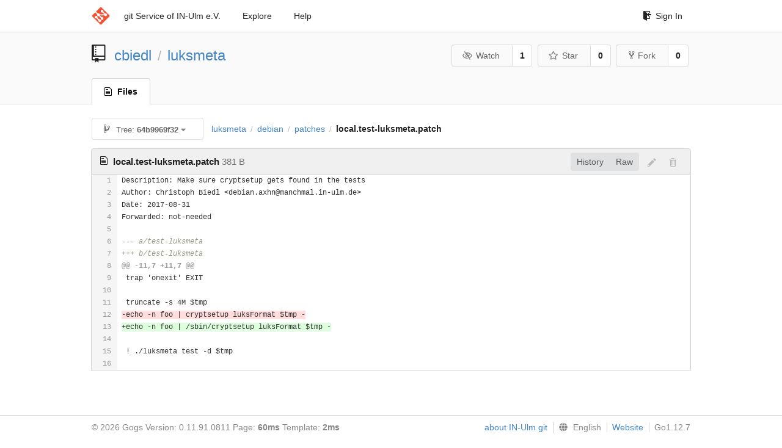

--- FILE ---
content_type: text/html; charset=UTF-8
request_url: https://git.in-ulm.de/cbiedl/luksmeta/src/64b9969f320f034b7a07883753be62e2fa18c516/debian/patches/local.test-luksmeta.patch
body_size: 4149
content:
<!DOCTYPE html>
<html>
<head data-suburl="">
	<meta http-equiv="Content-Type" content="text/html; charset=UTF-8" />
	<meta http-equiv="X-UA-Compatible" content="IE=edge"/>
	
		<meta name="author" content="cbiedl" />
		<meta name="description" content="luksmeta - Debian packaging of the luksmeta library to access metadata in the LUKSv1 header" />
		<meta name="keywords" content="go, git, self-hosted, gogs">
	
	<meta name="referrer" content="no-referrer" />
	<meta name="_csrf" content="MpqBu3MZDK1WctOe2wG5nFTubYw6MTc2OTI0NzQ5NDkxNDIzMzAyNA==" />
	<meta name="_suburl" content="" />
	
	
	
		<meta property="og:url" content="https://git.in-ulm.de/cbiedl/luksmeta" />
		<meta property="og:type" content="object" />
		<meta property="og:title" content="cbiedl/luksmeta">
		<meta property="og:description" content="Debian packaging of the luksmeta library to access metadata in the LUKSv1 header">
		<meta property="og:image" content="https://git.in-ulm.de/avatars/20" />
	

	<link rel="shortcut icon" href="/img/favicon.png" />

	<script src="/js/jquery-1.11.3.min.js"></script>
	<script src="/js/libs/jquery.are-you-sure.js"></script>
	<link rel="stylesheet" href="/assets/font-awesome-4.6.3/css/font-awesome.min.css">
	<link rel="stylesheet" href="/assets/octicons-4.3.0/octicons.min.css">

	
	

	

	
	<link rel="stylesheet" href="/css/semantic-2.3.1.min.css">
	<link rel="stylesheet" href="/css/gogs.css?v=ccddea9a765711f1549140af7b516f0b">
	<noscript>
		<style>
			.dropdown:hover > .menu { display: block; }
			.ui.secondary.menu .dropdown.item > .menu { margin-top: 0; }
		 </style>
	</noscript>

	
	<script src="/js/semantic-2.3.1.min.js"></script>
	<script src="/js/gogs.js?v=ccddea9a765711f1549140af7b516f0b"></script>

	<title>cbiedl/luksmeta: Debian packaging of the luksmeta library to access metadata in the LUKSv1 header @ 64b9969f320f034b7a07883753be62e2fa18c516 - IN-Ulm e.V. git Service</title>

	<meta name="theme-color" content="#ff5343">

	
</head>
<body>
	<div class="full height">
		<noscript>This website works better with JavaScript</noscript>

		
			<div class="following bar light">
				<div class="ui container">
					<div class="ui grid">
						<div class="column">
							<div class="ui top secondary menu">
								<a class="item brand" href="/">
									<img class="ui mini image" src="/img/favicon.png">
								</a>

								
									<a class="item" href="/">git Service of IN-Ulm e.V.</a>
								

								<a class="item" href="/explore/repos">Explore</a>
								

								

									<a class="item" target="_blank" rel="noopener noreferrer" href="https://gogs.io/docs" rel="noreferrer">Help</a>
									<div class="right menu">
										
										<a class="item" href="/user/login?redirect_to=%2fcbiedl%2fluksmeta%2fsrc%2f64b9969f320f034b7a07883753be62e2fa18c516%2fdebian%2fpatches%2flocal.test-luksmeta.patch">
											<i class="octicon octicon-sign-in"></i> Sign In
										</a>
									</div>

								
							</div>
						</div>
					</div>
				</div>
			</div>
		

		


<div class="repository file list">
	<div class="header-wrapper">

	<div class="ui container">
		<div class="ui vertically padded grid head">
			<div class="column">
				<div class="ui header">
					<div class="ui huge breadcrumb">
						
							<i class="mega-octicon octicon-repo"></i>
						
						<a href="/cbiedl">cbiedl</a>
						<div class="divider"> / </div>
						<a href="/cbiedl/luksmeta">luksmeta</a>
						
						
					</div>

					
						<div class="ui right">
							<form class="display inline" action="/cbiedl/luksmeta/action/watch?redirect_to=%2fcbiedl%2fluksmeta%2fsrc%2f64b9969f320f034b7a07883753be62e2fa18c516%2fdebian%2fpatches%2flocal.test-luksmeta.patch" method="POST">
								<input type="hidden" name="_csrf" value="MpqBu3MZDK1WctOe2wG5nFTubYw6MTc2OTI0NzQ5NDkxNDIzMzAyNA==">
								<div class="ui labeled button" tabindex="0">
									<button class="ui basic button">
										<i class="eye slash outline icon"></i>Watch
									</button>
									<a class="ui basic label" href="/cbiedl/luksmeta/watchers">
										1
									</a>
								</div>
							</form>
							<form class="display inline" action="/cbiedl/luksmeta/action/star?redirect_to=%2fcbiedl%2fluksmeta%2fsrc%2f64b9969f320f034b7a07883753be62e2fa18c516%2fdebian%2fpatches%2flocal.test-luksmeta.patch" method="POST">
								<input type="hidden" name="_csrf" value="MpqBu3MZDK1WctOe2wG5nFTubYw6MTc2OTI0NzQ5NDkxNDIzMzAyNA==">
								<div class="ui labeled button" tabindex="0">
									<button class="ui basic button">
										<i class="star outline icon"></i>Star
									</button>
									<a class="ui basic label" href="/cbiedl/luksmeta/stars">
										0
									</a>
								</div>
							</form>
							
								<div class="ui labeled button" tabindex="0">
									<a class="ui basic button " href="/repo/fork/80">
										<i class="octicon octicon-repo-forked"></i>Fork
									</a>
									<a class="ui basic label" href="/cbiedl/luksmeta/forks">
										0
									</a>
								</div>
							
						</div>
					
				</div>
			</div>
		</div>
	</div>


	<div class="ui tabs container">
		<div class="ui tabular menu navbar">
			
				<a class="active item" href="/cbiedl/luksmeta">
					<i class="octicon octicon-file-text"></i> Files
				</a>
			
			
			
			
			
		</div>
	</div>
	<div class="ui tabs divider"></div>

</div>

	<div class="ui container">
		




		
		<div class="ui secondary menu">
			
			<div class="fitted item choose reference">
	<div class="ui floating filter dropdown" data-no-results="No results found.">
			<div class="ui basic small button">
			<span class="text">
				<i class="octicon octicon-git-branch"></i>
				Tree:
				<strong>64b9969f32</strong>
			</span>
			<i class="dropdown icon"></i>
		</div>
		<div class="menu">
			<div class="ui icon search input">
				<i class="filter icon"></i>
				<input name="search" placeholder="Filter branch or tag...">
			</div>
			<div class="header">
				<div class="ui grid">
					<div class="two column row">
						<a class="reference column" href="#" data-target="#branch-list">
							<span class="text black">
								Branches
							</span>
						</a>
						<a class="reference column" href="#" data-target="#tag-list">
							<span class="text ">
								Tags
							</span>
						</a>
					</div>
				</div>
			</div>
			<div id="branch-list" class="scrolling menu" >
				
					<div class="item " data-url="/cbiedl/luksmeta/src/debian/bookworm/debian/patches/local.test-luksmeta.patch">debian/bookworm</div>
				
					<div class="item " data-url="/cbiedl/luksmeta/src/debian/trixie/debian/patches/local.test-luksmeta.patch">debian/trixie</div>
				
					<div class="item " data-url="/cbiedl/luksmeta/src/master/debian/patches/local.test-luksmeta.patch">master</div>
				
					<div class="item " data-url="/cbiedl/luksmeta/src/pristine-tar/debian/patches/local.test-luksmeta.patch">pristine-tar</div>
				
					<div class="item " data-url="/cbiedl/luksmeta/src/upstream/debian/patches/local.test-luksmeta.patch">upstream</div>
				
			</div>
			<div id="tag-list" class="scrolling menu" style="display: none">
				
					<div class="item " data-url="/cbiedl/luksmeta/src/debian/9-4&#43;deb13u1/debian/patches/local.test-luksmeta.patch">debian/9-4&#43;deb13u1</div>
				
					<div class="item " data-url="/cbiedl/luksmeta/src/debian/9-4&#43;deb12u1/debian/patches/local.test-luksmeta.patch">debian/9-4&#43;deb12u1</div>
				
					<div class="item " data-url="/cbiedl/luksmeta/src/debian/10-1/debian/patches/local.test-luksmeta.patch">debian/10-1</div>
				
					<div class="item " data-url="/cbiedl/luksmeta/src/upstream/10/debian/patches/local.test-luksmeta.patch">upstream/10</div>
				
					<div class="item " data-url="/cbiedl/luksmeta/src/debian/9-4/debian/patches/local.test-luksmeta.patch">debian/9-4</div>
				
					<div class="item " data-url="/cbiedl/luksmeta/src/debian/9-3/debian/patches/local.test-luksmeta.patch">debian/9-3</div>
				
					<div class="item " data-url="/cbiedl/luksmeta/src/debian/9-2/debian/patches/local.test-luksmeta.patch">debian/9-2</div>
				
					<div class="item " data-url="/cbiedl/luksmeta/src/debian/9-1/debian/patches/local.test-luksmeta.patch">debian/9-1</div>
				
					<div class="item " data-url="/cbiedl/luksmeta/src/upstream/9/debian/patches/local.test-luksmeta.patch">upstream/9</div>
				
					<div class="item " data-url="/cbiedl/luksmeta/src/debian/8-3/debian/patches/local.test-luksmeta.patch">debian/8-3</div>
				
					<div class="item " data-url="/cbiedl/luksmeta/src/debian/8-2/debian/patches/local.test-luksmeta.patch">debian/8-2</div>
				
					<div class="item " data-url="/cbiedl/luksmeta/src/debian/8-1/debian/patches/local.test-luksmeta.patch">debian/8-1</div>
				
					<div class="item " data-url="/cbiedl/luksmeta/src/upstream/8/debian/patches/local.test-luksmeta.patch">upstream/8</div>
				
			</div>
		</div>
	</div>
</div>

			<div class="fitted item">
				<div class="ui breadcrumb">
					<a class="section" href="/cbiedl/luksmeta/src/64b9969f320f034b7a07883753be62e2fa18c516">luksmeta</a>
					
					
					
						<div class="divider"> / </div>
						
							
							<span class="section"><a href="/cbiedl/luksmeta/src/64b9969f320f034b7a07883753be62e2fa18c516/debian">debian</a></span>
						
					
						<div class="divider"> / </div>
						
							
							<span class="section"><a href="/cbiedl/luksmeta/src/64b9969f320f034b7a07883753be62e2fa18c516/debian/patches">patches</a></span>
						
					
						<div class="divider"> / </div>
						
							<span class="active section">local.test-luksmeta.patch</span>
						
					
				</div>
			</div>
			<div class="right fitted item">
				
					<div id="file-buttons" class="ui tiny blue buttons">
						
						
					</div>
				

				
				
			</div>
		</div>
		
			<div id="file-content" class="tab-size-8">
	<h4 class="ui top attached header" id="repo-read-file">
		
			<i class="octicon octicon-file-text ui left"></i>
			<strong>local.test-luksmeta.patch</strong> <span class="text grey normal">381 B</span>
		
		
			<div class="ui right file-actions">
				<div class="ui buttons">
					
					<a class="ui button" href="/cbiedl/luksmeta/commits/64b9969f320f034b7a07883753be62e2fa18c516/debian/patches/local.test-luksmeta.patch">History</a>
					<a class="ui button" href="/cbiedl/luksmeta/raw/64b9969f320f034b7a07883753be62e2fa18c516/debian/patches/local.test-luksmeta.patch">Raw</a>
				</div>
				
					
						<i class="octicon octicon-pencil btn-octicon poping up disabled" data-content="You must be on a branch to make or propose changes to this file" data-position="bottom center" data-variation="tiny inverted"></i>
					
					
						<i class="octicon octicon-trashcan btn-octicon poping up disabled" data-content="You must be on a branch to make or propose changes to this file" data-position="bottom center" data-variation="tiny inverted"></i>
					
				
			</div>
		
	</h4>
	<div class="ui unstackable attached table segment">
		<div id="" class="file-view code-view has-emoji">
			
				<table>
					<tbody>
						<tr>
						
							<td class="lines-num"><span id="L1">1</span><span id="L2">2</span><span id="L3">3</span><span id="L4">4</span><span id="L5">5</span><span id="L6">6</span><span id="L7">7</span><span id="L8">8</span><span id="L9">9</span><span id="L10">10</span><span id="L11">11</span><span id="L12">12</span><span id="L13">13</span><span id="L14">14</span><span id="L15">15</span><span id="L16">16</span></td>
							<td class="lines-code"><pre><code class="patch"><ol class="linenums"><li class="L1" rel="L1">Description: Make sure cryptsetup gets found in the tests</li>
<li class="L2" rel="L2">Author: Christoph Biedl &lt;debian.axhn@manchmal.in-ulm.de&gt;</li>
<li class="L3" rel="L3">Date: 2017-08-31</li>
<li class="L4" rel="L4">Forwarded: not-needed</li>
<li class="L5" rel="L5"></li>
<li class="L6" rel="L6">--- a/test-luksmeta</li>
<li class="L7" rel="L7">+++ b/test-luksmeta</li>
<li class="L8" rel="L8">@@ -11,7 +11,7 @@</li>
<li class="L9" rel="L9"> trap &#39;onexit&#39; EXIT</li>
<li class="L10" rel="L10"> </li>
<li class="L11" rel="L11"> truncate -s 4M $tmp</li>
<li class="L12" rel="L12">-echo -n foo | cryptsetup luksFormat $tmp -</li>
<li class="L13" rel="L13">+echo -n foo | /sbin/cryptsetup luksFormat $tmp -</li>
<li class="L14" rel="L14"> </li>
<li class="L15" rel="L15"> ! ./luksmeta test -d $tmp</li>
<li class="L16" rel="L16"> </li>
</ol></code></pre></td>
						
						</tr>
					</tbody>
				</table>
			
		</div>
	</div>
</div>

<script>
function submitDeleteForm() {
    var message = prompt("delete_confirm_message\n\ndelete_commit_summary", "Delete ''");
    if (message != null) {
        $("#delete-message").val(message);
        $("#delete-file-form").submit()
    }
}
</script>

		
	</div>
</div>

	</div>
	<footer>
		<div class="ui container">
			<div class="ui left">
				© 2026 Gogs Version: 0.11.91.0811 Page: <strong>60ms</strong> Template: <strong>2ms</strong>
			</div>
			<div class="ui right links">

<a target="_blank" href="https://www.in-ulm.de/dienste/git-service/">about IN-Ulm git</a>

				
				<div class="ui language bottom floating slide up dropdown link item">
					<i class="world icon"></i>
					<div class="text">English</div>
					<div class="menu">
						
							<a class="item active selected" href="#">English</a>
						
							<a class="item " href="/cbiedl/luksmeta/src/64b9969f320f034b7a07883753be62e2fa18c516/debian/patches/local.test-luksmeta.patch?lang=de-DE">Deutsch</a>
						
							<a class="item " href="/cbiedl/luksmeta/src/64b9969f320f034b7a07883753be62e2fa18c516/debian/patches/local.test-luksmeta.patch?lang=ja-JP">日本語</a>
						
					</div>
				</div>
				<a href="/assets/librejs/librejs.html" style="display:none" data-jslicense="1">Javascript Licenses</a>
				<a target="_blank" rel="noopener noreferrer" href="https://gogs.io">Website</a>
				<span class="version">Go1.12.7</span>
			</div>
		</div>
	</footer>
</body>



	<link rel="stylesheet" href="/plugins/highlight-9.6.0/github.css">
	<script src="/plugins/highlight-9.6.0/highlight.pack.js"></script>





<script src="/js/libs/emojify-1.1.0.min.js"></script>
<script src="/js/libs/clipboard-1.5.9.min.js"></script>


</html>

